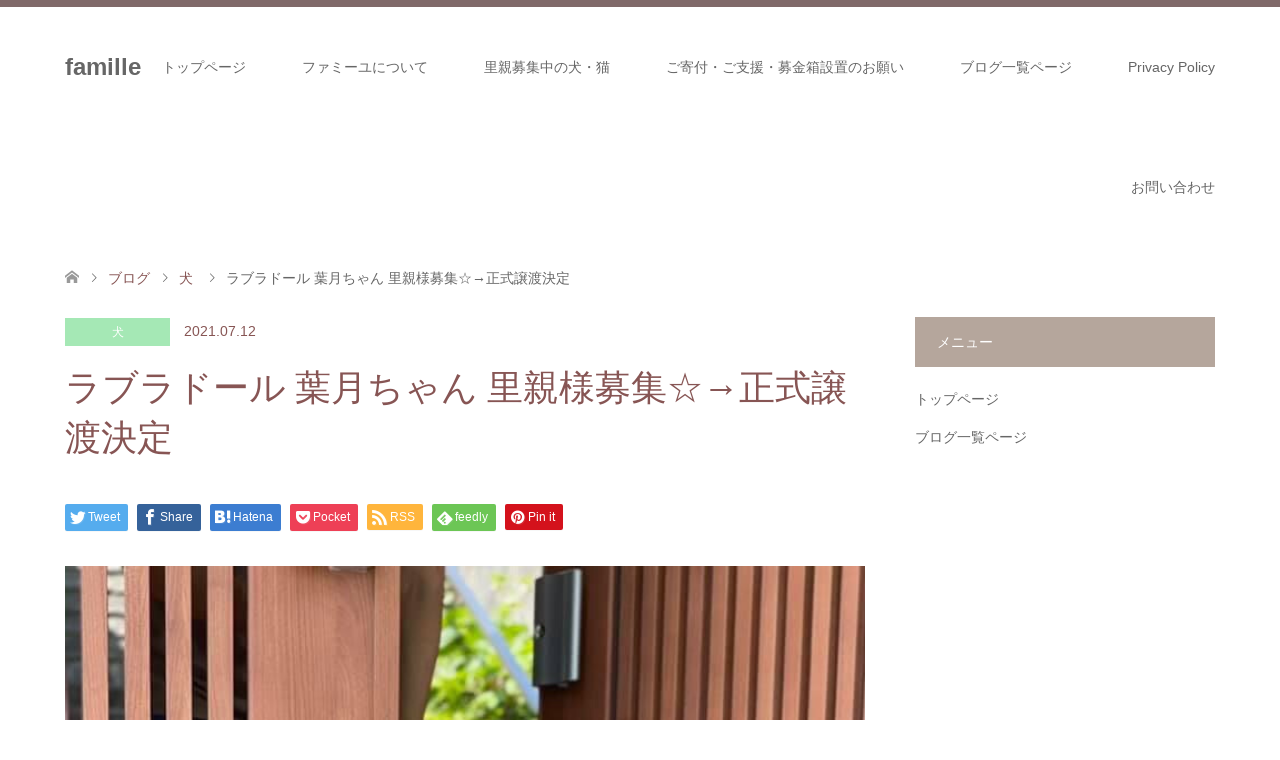

--- FILE ---
content_type: text/html; charset=UTF-8
request_url: https://www.npo-famille.org/?p=332
body_size: 18798
content:
<!DOCTYPE html>
<html lang="ja">
<head>
<meta charset="UTF-8">
<!--[if IE]><meta http-equiv="X-UA-Compatible" content="IE=edge"><![endif]-->
<meta name="viewport" content="width=device-width">
<title>ラブラドール 葉月ちゃん 里親様募集☆→正式譲渡決定 | famille</title>
<meta name="description" content="葉月ちゃん &amp;nbsp; 女の子　約13歳(推定誕生日2007年生まれ)体重21.75 &amp;nbsp;㎏&amp;nbsp;●混合ワクチン接種済●狂犬病予防ワクチン接種済●フィラリア検...">
<link rel="pingback" href="https://www.npo-famille.org/xmlrpc.php">
<meta name='robots' content='max-image-preview:large' />
<link rel="alternate" type="application/rss+xml" title="famille &raquo; フィード" href="https://www.npo-famille.org/?feed=rss2" />
<link rel="alternate" type="application/rss+xml" title="famille &raquo; コメントフィード" href="https://www.npo-famille.org/?feed=comments-rss2" />
<link rel="alternate" type="application/rss+xml" title="famille &raquo; ラブラドール 葉月ちゃん 里親様募集☆→正式譲渡決定 のコメントのフィード" href="https://www.npo-famille.org/?feed=rss2&#038;p=332" />
<link rel="alternate" title="oEmbed (JSON)" type="application/json+oembed" href="https://www.npo-famille.org/index.php?rest_route=%2Foembed%2F1.0%2Fembed&#038;url=https%3A%2F%2Fwww.npo-famille.org%2F%3Fp%3D332" />
<link rel="alternate" title="oEmbed (XML)" type="text/xml+oembed" href="https://www.npo-famille.org/index.php?rest_route=%2Foembed%2F1.0%2Fembed&#038;url=https%3A%2F%2Fwww.npo-famille.org%2F%3Fp%3D332&#038;format=xml" />
<style id='wp-img-auto-sizes-contain-inline-css' type='text/css'>
img:is([sizes=auto i],[sizes^="auto," i]){contain-intrinsic-size:3000px 1500px}
/*# sourceURL=wp-img-auto-sizes-contain-inline-css */
</style>
<link rel='stylesheet' id='style-css' href='https://www.npo-famille.org/wp-content/themes/skin_tcd046/style.css?ver=1.7.3' type='text/css' media='all' />
<style id='wp-emoji-styles-inline-css' type='text/css'>

	img.wp-smiley, img.emoji {
		display: inline !important;
		border: none !important;
		box-shadow: none !important;
		height: 1em !important;
		width: 1em !important;
		margin: 0 0.07em !important;
		vertical-align: -0.1em !important;
		background: none !important;
		padding: 0 !important;
	}
/*# sourceURL=wp-emoji-styles-inline-css */
</style>
<style id='wp-block-library-inline-css' type='text/css'>
:root{--wp-block-synced-color:#7a00df;--wp-block-synced-color--rgb:122,0,223;--wp-bound-block-color:var(--wp-block-synced-color);--wp-editor-canvas-background:#ddd;--wp-admin-theme-color:#007cba;--wp-admin-theme-color--rgb:0,124,186;--wp-admin-theme-color-darker-10:#006ba1;--wp-admin-theme-color-darker-10--rgb:0,107,160.5;--wp-admin-theme-color-darker-20:#005a87;--wp-admin-theme-color-darker-20--rgb:0,90,135;--wp-admin-border-width-focus:2px}@media (min-resolution:192dpi){:root{--wp-admin-border-width-focus:1.5px}}.wp-element-button{cursor:pointer}:root .has-very-light-gray-background-color{background-color:#eee}:root .has-very-dark-gray-background-color{background-color:#313131}:root .has-very-light-gray-color{color:#eee}:root .has-very-dark-gray-color{color:#313131}:root .has-vivid-green-cyan-to-vivid-cyan-blue-gradient-background{background:linear-gradient(135deg,#00d084,#0693e3)}:root .has-purple-crush-gradient-background{background:linear-gradient(135deg,#34e2e4,#4721fb 50%,#ab1dfe)}:root .has-hazy-dawn-gradient-background{background:linear-gradient(135deg,#faaca8,#dad0ec)}:root .has-subdued-olive-gradient-background{background:linear-gradient(135deg,#fafae1,#67a671)}:root .has-atomic-cream-gradient-background{background:linear-gradient(135deg,#fdd79a,#004a59)}:root .has-nightshade-gradient-background{background:linear-gradient(135deg,#330968,#31cdcf)}:root .has-midnight-gradient-background{background:linear-gradient(135deg,#020381,#2874fc)}:root{--wp--preset--font-size--normal:16px;--wp--preset--font-size--huge:42px}.has-regular-font-size{font-size:1em}.has-larger-font-size{font-size:2.625em}.has-normal-font-size{font-size:var(--wp--preset--font-size--normal)}.has-huge-font-size{font-size:var(--wp--preset--font-size--huge)}.has-text-align-center{text-align:center}.has-text-align-left{text-align:left}.has-text-align-right{text-align:right}.has-fit-text{white-space:nowrap!important}#end-resizable-editor-section{display:none}.aligncenter{clear:both}.items-justified-left{justify-content:flex-start}.items-justified-center{justify-content:center}.items-justified-right{justify-content:flex-end}.items-justified-space-between{justify-content:space-between}.screen-reader-text{border:0;clip-path:inset(50%);height:1px;margin:-1px;overflow:hidden;padding:0;position:absolute;width:1px;word-wrap:normal!important}.screen-reader-text:focus{background-color:#ddd;clip-path:none;color:#444;display:block;font-size:1em;height:auto;left:5px;line-height:normal;padding:15px 23px 14px;text-decoration:none;top:5px;width:auto;z-index:100000}html :where(.has-border-color){border-style:solid}html :where([style*=border-top-color]){border-top-style:solid}html :where([style*=border-right-color]){border-right-style:solid}html :where([style*=border-bottom-color]){border-bottom-style:solid}html :where([style*=border-left-color]){border-left-style:solid}html :where([style*=border-width]){border-style:solid}html :where([style*=border-top-width]){border-top-style:solid}html :where([style*=border-right-width]){border-right-style:solid}html :where([style*=border-bottom-width]){border-bottom-style:solid}html :where([style*=border-left-width]){border-left-style:solid}html :where(img[class*=wp-image-]){height:auto;max-width:100%}:where(figure){margin:0 0 1em}html :where(.is-position-sticky){--wp-admin--admin-bar--position-offset:var(--wp-admin--admin-bar--height,0px)}@media screen and (max-width:600px){html :where(.is-position-sticky){--wp-admin--admin-bar--position-offset:0px}}

/*# sourceURL=wp-block-library-inline-css */
</style><style id='wp-block-image-inline-css' type='text/css'>
.wp-block-image>a,.wp-block-image>figure>a{display:inline-block}.wp-block-image img{box-sizing:border-box;height:auto;max-width:100%;vertical-align:bottom}@media not (prefers-reduced-motion){.wp-block-image img.hide{visibility:hidden}.wp-block-image img.show{animation:show-content-image .4s}}.wp-block-image[style*=border-radius] img,.wp-block-image[style*=border-radius]>a{border-radius:inherit}.wp-block-image.has-custom-border img{box-sizing:border-box}.wp-block-image.aligncenter{text-align:center}.wp-block-image.alignfull>a,.wp-block-image.alignwide>a{width:100%}.wp-block-image.alignfull img,.wp-block-image.alignwide img{height:auto;width:100%}.wp-block-image .aligncenter,.wp-block-image .alignleft,.wp-block-image .alignright,.wp-block-image.aligncenter,.wp-block-image.alignleft,.wp-block-image.alignright{display:table}.wp-block-image .aligncenter>figcaption,.wp-block-image .alignleft>figcaption,.wp-block-image .alignright>figcaption,.wp-block-image.aligncenter>figcaption,.wp-block-image.alignleft>figcaption,.wp-block-image.alignright>figcaption{caption-side:bottom;display:table-caption}.wp-block-image .alignleft{float:left;margin:.5em 1em .5em 0}.wp-block-image .alignright{float:right;margin:.5em 0 .5em 1em}.wp-block-image .aligncenter{margin-left:auto;margin-right:auto}.wp-block-image :where(figcaption){margin-bottom:1em;margin-top:.5em}.wp-block-image.is-style-circle-mask img{border-radius:9999px}@supports ((-webkit-mask-image:none) or (mask-image:none)) or (-webkit-mask-image:none){.wp-block-image.is-style-circle-mask img{border-radius:0;-webkit-mask-image:url('data:image/svg+xml;utf8,<svg viewBox="0 0 100 100" xmlns="http://www.w3.org/2000/svg"><circle cx="50" cy="50" r="50"/></svg>');mask-image:url('data:image/svg+xml;utf8,<svg viewBox="0 0 100 100" xmlns="http://www.w3.org/2000/svg"><circle cx="50" cy="50" r="50"/></svg>');mask-mode:alpha;-webkit-mask-position:center;mask-position:center;-webkit-mask-repeat:no-repeat;mask-repeat:no-repeat;-webkit-mask-size:contain;mask-size:contain}}:root :where(.wp-block-image.is-style-rounded img,.wp-block-image .is-style-rounded img){border-radius:9999px}.wp-block-image figure{margin:0}.wp-lightbox-container{display:flex;flex-direction:column;position:relative}.wp-lightbox-container img{cursor:zoom-in}.wp-lightbox-container img:hover+button{opacity:1}.wp-lightbox-container button{align-items:center;backdrop-filter:blur(16px) saturate(180%);background-color:#5a5a5a40;border:none;border-radius:4px;cursor:zoom-in;display:flex;height:20px;justify-content:center;opacity:0;padding:0;position:absolute;right:16px;text-align:center;top:16px;width:20px;z-index:100}@media not (prefers-reduced-motion){.wp-lightbox-container button{transition:opacity .2s ease}}.wp-lightbox-container button:focus-visible{outline:3px auto #5a5a5a40;outline:3px auto -webkit-focus-ring-color;outline-offset:3px}.wp-lightbox-container button:hover{cursor:pointer;opacity:1}.wp-lightbox-container button:focus{opacity:1}.wp-lightbox-container button:focus,.wp-lightbox-container button:hover,.wp-lightbox-container button:not(:hover):not(:active):not(.has-background){background-color:#5a5a5a40;border:none}.wp-lightbox-overlay{box-sizing:border-box;cursor:zoom-out;height:100vh;left:0;overflow:hidden;position:fixed;top:0;visibility:hidden;width:100%;z-index:100000}.wp-lightbox-overlay .close-button{align-items:center;cursor:pointer;display:flex;justify-content:center;min-height:40px;min-width:40px;padding:0;position:absolute;right:calc(env(safe-area-inset-right) + 16px);top:calc(env(safe-area-inset-top) + 16px);z-index:5000000}.wp-lightbox-overlay .close-button:focus,.wp-lightbox-overlay .close-button:hover,.wp-lightbox-overlay .close-button:not(:hover):not(:active):not(.has-background){background:none;border:none}.wp-lightbox-overlay .lightbox-image-container{height:var(--wp--lightbox-container-height);left:50%;overflow:hidden;position:absolute;top:50%;transform:translate(-50%,-50%);transform-origin:top left;width:var(--wp--lightbox-container-width);z-index:9999999999}.wp-lightbox-overlay .wp-block-image{align-items:center;box-sizing:border-box;display:flex;height:100%;justify-content:center;margin:0;position:relative;transform-origin:0 0;width:100%;z-index:3000000}.wp-lightbox-overlay .wp-block-image img{height:var(--wp--lightbox-image-height);min-height:var(--wp--lightbox-image-height);min-width:var(--wp--lightbox-image-width);width:var(--wp--lightbox-image-width)}.wp-lightbox-overlay .wp-block-image figcaption{display:none}.wp-lightbox-overlay button{background:none;border:none}.wp-lightbox-overlay .scrim{background-color:#fff;height:100%;opacity:.9;position:absolute;width:100%;z-index:2000000}.wp-lightbox-overlay.active{visibility:visible}@media not (prefers-reduced-motion){.wp-lightbox-overlay.active{animation:turn-on-visibility .25s both}.wp-lightbox-overlay.active img{animation:turn-on-visibility .35s both}.wp-lightbox-overlay.show-closing-animation:not(.active){animation:turn-off-visibility .35s both}.wp-lightbox-overlay.show-closing-animation:not(.active) img{animation:turn-off-visibility .25s both}.wp-lightbox-overlay.zoom.active{animation:none;opacity:1;visibility:visible}.wp-lightbox-overlay.zoom.active .lightbox-image-container{animation:lightbox-zoom-in .4s}.wp-lightbox-overlay.zoom.active .lightbox-image-container img{animation:none}.wp-lightbox-overlay.zoom.active .scrim{animation:turn-on-visibility .4s forwards}.wp-lightbox-overlay.zoom.show-closing-animation:not(.active){animation:none}.wp-lightbox-overlay.zoom.show-closing-animation:not(.active) .lightbox-image-container{animation:lightbox-zoom-out .4s}.wp-lightbox-overlay.zoom.show-closing-animation:not(.active) .lightbox-image-container img{animation:none}.wp-lightbox-overlay.zoom.show-closing-animation:not(.active) .scrim{animation:turn-off-visibility .4s forwards}}@keyframes show-content-image{0%{visibility:hidden}99%{visibility:hidden}to{visibility:visible}}@keyframes turn-on-visibility{0%{opacity:0}to{opacity:1}}@keyframes turn-off-visibility{0%{opacity:1;visibility:visible}99%{opacity:0;visibility:visible}to{opacity:0;visibility:hidden}}@keyframes lightbox-zoom-in{0%{transform:translate(calc((-100vw + var(--wp--lightbox-scrollbar-width))/2 + var(--wp--lightbox-initial-left-position)),calc(-50vh + var(--wp--lightbox-initial-top-position))) scale(var(--wp--lightbox-scale))}to{transform:translate(-50%,-50%) scale(1)}}@keyframes lightbox-zoom-out{0%{transform:translate(-50%,-50%) scale(1);visibility:visible}99%{visibility:visible}to{transform:translate(calc((-100vw + var(--wp--lightbox-scrollbar-width))/2 + var(--wp--lightbox-initial-left-position)),calc(-50vh + var(--wp--lightbox-initial-top-position))) scale(var(--wp--lightbox-scale));visibility:hidden}}
/*# sourceURL=https://www.npo-famille.org/wp-includes/blocks/image/style.min.css */
</style>
<style id='wp-block-paragraph-inline-css' type='text/css'>
.is-small-text{font-size:.875em}.is-regular-text{font-size:1em}.is-large-text{font-size:2.25em}.is-larger-text{font-size:3em}.has-drop-cap:not(:focus):first-letter{float:left;font-size:8.4em;font-style:normal;font-weight:100;line-height:.68;margin:.05em .1em 0 0;text-transform:uppercase}body.rtl .has-drop-cap:not(:focus):first-letter{float:none;margin-left:.1em}p.has-drop-cap.has-background{overflow:hidden}:root :where(p.has-background){padding:1.25em 2.375em}:where(p.has-text-color:not(.has-link-color)) a{color:inherit}p.has-text-align-left[style*="writing-mode:vertical-lr"],p.has-text-align-right[style*="writing-mode:vertical-rl"]{rotate:180deg}
/*# sourceURL=https://www.npo-famille.org/wp-includes/blocks/paragraph/style.min.css */
</style>
<style id='global-styles-inline-css' type='text/css'>
:root{--wp--preset--aspect-ratio--square: 1;--wp--preset--aspect-ratio--4-3: 4/3;--wp--preset--aspect-ratio--3-4: 3/4;--wp--preset--aspect-ratio--3-2: 3/2;--wp--preset--aspect-ratio--2-3: 2/3;--wp--preset--aspect-ratio--16-9: 16/9;--wp--preset--aspect-ratio--9-16: 9/16;--wp--preset--color--black: #000000;--wp--preset--color--cyan-bluish-gray: #abb8c3;--wp--preset--color--white: #ffffff;--wp--preset--color--pale-pink: #f78da7;--wp--preset--color--vivid-red: #cf2e2e;--wp--preset--color--luminous-vivid-orange: #ff6900;--wp--preset--color--luminous-vivid-amber: #fcb900;--wp--preset--color--light-green-cyan: #7bdcb5;--wp--preset--color--vivid-green-cyan: #00d084;--wp--preset--color--pale-cyan-blue: #8ed1fc;--wp--preset--color--vivid-cyan-blue: #0693e3;--wp--preset--color--vivid-purple: #9b51e0;--wp--preset--gradient--vivid-cyan-blue-to-vivid-purple: linear-gradient(135deg,rgb(6,147,227) 0%,rgb(155,81,224) 100%);--wp--preset--gradient--light-green-cyan-to-vivid-green-cyan: linear-gradient(135deg,rgb(122,220,180) 0%,rgb(0,208,130) 100%);--wp--preset--gradient--luminous-vivid-amber-to-luminous-vivid-orange: linear-gradient(135deg,rgb(252,185,0) 0%,rgb(255,105,0) 100%);--wp--preset--gradient--luminous-vivid-orange-to-vivid-red: linear-gradient(135deg,rgb(255,105,0) 0%,rgb(207,46,46) 100%);--wp--preset--gradient--very-light-gray-to-cyan-bluish-gray: linear-gradient(135deg,rgb(238,238,238) 0%,rgb(169,184,195) 100%);--wp--preset--gradient--cool-to-warm-spectrum: linear-gradient(135deg,rgb(74,234,220) 0%,rgb(151,120,209) 20%,rgb(207,42,186) 40%,rgb(238,44,130) 60%,rgb(251,105,98) 80%,rgb(254,248,76) 100%);--wp--preset--gradient--blush-light-purple: linear-gradient(135deg,rgb(255,206,236) 0%,rgb(152,150,240) 100%);--wp--preset--gradient--blush-bordeaux: linear-gradient(135deg,rgb(254,205,165) 0%,rgb(254,45,45) 50%,rgb(107,0,62) 100%);--wp--preset--gradient--luminous-dusk: linear-gradient(135deg,rgb(255,203,112) 0%,rgb(199,81,192) 50%,rgb(65,88,208) 100%);--wp--preset--gradient--pale-ocean: linear-gradient(135deg,rgb(255,245,203) 0%,rgb(182,227,212) 50%,rgb(51,167,181) 100%);--wp--preset--gradient--electric-grass: linear-gradient(135deg,rgb(202,248,128) 0%,rgb(113,206,126) 100%);--wp--preset--gradient--midnight: linear-gradient(135deg,rgb(2,3,129) 0%,rgb(40,116,252) 100%);--wp--preset--font-size--small: 13px;--wp--preset--font-size--medium: 20px;--wp--preset--font-size--large: 36px;--wp--preset--font-size--x-large: 42px;--wp--preset--spacing--20: 0.44rem;--wp--preset--spacing--30: 0.67rem;--wp--preset--spacing--40: 1rem;--wp--preset--spacing--50: 1.5rem;--wp--preset--spacing--60: 2.25rem;--wp--preset--spacing--70: 3.38rem;--wp--preset--spacing--80: 5.06rem;--wp--preset--shadow--natural: 6px 6px 9px rgba(0, 0, 0, 0.2);--wp--preset--shadow--deep: 12px 12px 50px rgba(0, 0, 0, 0.4);--wp--preset--shadow--sharp: 6px 6px 0px rgba(0, 0, 0, 0.2);--wp--preset--shadow--outlined: 6px 6px 0px -3px rgb(255, 255, 255), 6px 6px rgb(0, 0, 0);--wp--preset--shadow--crisp: 6px 6px 0px rgb(0, 0, 0);}:where(.is-layout-flex){gap: 0.5em;}:where(.is-layout-grid){gap: 0.5em;}body .is-layout-flex{display: flex;}.is-layout-flex{flex-wrap: wrap;align-items: center;}.is-layout-flex > :is(*, div){margin: 0;}body .is-layout-grid{display: grid;}.is-layout-grid > :is(*, div){margin: 0;}:where(.wp-block-columns.is-layout-flex){gap: 2em;}:where(.wp-block-columns.is-layout-grid){gap: 2em;}:where(.wp-block-post-template.is-layout-flex){gap: 1.25em;}:where(.wp-block-post-template.is-layout-grid){gap: 1.25em;}.has-black-color{color: var(--wp--preset--color--black) !important;}.has-cyan-bluish-gray-color{color: var(--wp--preset--color--cyan-bluish-gray) !important;}.has-white-color{color: var(--wp--preset--color--white) !important;}.has-pale-pink-color{color: var(--wp--preset--color--pale-pink) !important;}.has-vivid-red-color{color: var(--wp--preset--color--vivid-red) !important;}.has-luminous-vivid-orange-color{color: var(--wp--preset--color--luminous-vivid-orange) !important;}.has-luminous-vivid-amber-color{color: var(--wp--preset--color--luminous-vivid-amber) !important;}.has-light-green-cyan-color{color: var(--wp--preset--color--light-green-cyan) !important;}.has-vivid-green-cyan-color{color: var(--wp--preset--color--vivid-green-cyan) !important;}.has-pale-cyan-blue-color{color: var(--wp--preset--color--pale-cyan-blue) !important;}.has-vivid-cyan-blue-color{color: var(--wp--preset--color--vivid-cyan-blue) !important;}.has-vivid-purple-color{color: var(--wp--preset--color--vivid-purple) !important;}.has-black-background-color{background-color: var(--wp--preset--color--black) !important;}.has-cyan-bluish-gray-background-color{background-color: var(--wp--preset--color--cyan-bluish-gray) !important;}.has-white-background-color{background-color: var(--wp--preset--color--white) !important;}.has-pale-pink-background-color{background-color: var(--wp--preset--color--pale-pink) !important;}.has-vivid-red-background-color{background-color: var(--wp--preset--color--vivid-red) !important;}.has-luminous-vivid-orange-background-color{background-color: var(--wp--preset--color--luminous-vivid-orange) !important;}.has-luminous-vivid-amber-background-color{background-color: var(--wp--preset--color--luminous-vivid-amber) !important;}.has-light-green-cyan-background-color{background-color: var(--wp--preset--color--light-green-cyan) !important;}.has-vivid-green-cyan-background-color{background-color: var(--wp--preset--color--vivid-green-cyan) !important;}.has-pale-cyan-blue-background-color{background-color: var(--wp--preset--color--pale-cyan-blue) !important;}.has-vivid-cyan-blue-background-color{background-color: var(--wp--preset--color--vivid-cyan-blue) !important;}.has-vivid-purple-background-color{background-color: var(--wp--preset--color--vivid-purple) !important;}.has-black-border-color{border-color: var(--wp--preset--color--black) !important;}.has-cyan-bluish-gray-border-color{border-color: var(--wp--preset--color--cyan-bluish-gray) !important;}.has-white-border-color{border-color: var(--wp--preset--color--white) !important;}.has-pale-pink-border-color{border-color: var(--wp--preset--color--pale-pink) !important;}.has-vivid-red-border-color{border-color: var(--wp--preset--color--vivid-red) !important;}.has-luminous-vivid-orange-border-color{border-color: var(--wp--preset--color--luminous-vivid-orange) !important;}.has-luminous-vivid-amber-border-color{border-color: var(--wp--preset--color--luminous-vivid-amber) !important;}.has-light-green-cyan-border-color{border-color: var(--wp--preset--color--light-green-cyan) !important;}.has-vivid-green-cyan-border-color{border-color: var(--wp--preset--color--vivid-green-cyan) !important;}.has-pale-cyan-blue-border-color{border-color: var(--wp--preset--color--pale-cyan-blue) !important;}.has-vivid-cyan-blue-border-color{border-color: var(--wp--preset--color--vivid-cyan-blue) !important;}.has-vivid-purple-border-color{border-color: var(--wp--preset--color--vivid-purple) !important;}.has-vivid-cyan-blue-to-vivid-purple-gradient-background{background: var(--wp--preset--gradient--vivid-cyan-blue-to-vivid-purple) !important;}.has-light-green-cyan-to-vivid-green-cyan-gradient-background{background: var(--wp--preset--gradient--light-green-cyan-to-vivid-green-cyan) !important;}.has-luminous-vivid-amber-to-luminous-vivid-orange-gradient-background{background: var(--wp--preset--gradient--luminous-vivid-amber-to-luminous-vivid-orange) !important;}.has-luminous-vivid-orange-to-vivid-red-gradient-background{background: var(--wp--preset--gradient--luminous-vivid-orange-to-vivid-red) !important;}.has-very-light-gray-to-cyan-bluish-gray-gradient-background{background: var(--wp--preset--gradient--very-light-gray-to-cyan-bluish-gray) !important;}.has-cool-to-warm-spectrum-gradient-background{background: var(--wp--preset--gradient--cool-to-warm-spectrum) !important;}.has-blush-light-purple-gradient-background{background: var(--wp--preset--gradient--blush-light-purple) !important;}.has-blush-bordeaux-gradient-background{background: var(--wp--preset--gradient--blush-bordeaux) !important;}.has-luminous-dusk-gradient-background{background: var(--wp--preset--gradient--luminous-dusk) !important;}.has-pale-ocean-gradient-background{background: var(--wp--preset--gradient--pale-ocean) !important;}.has-electric-grass-gradient-background{background: var(--wp--preset--gradient--electric-grass) !important;}.has-midnight-gradient-background{background: var(--wp--preset--gradient--midnight) !important;}.has-small-font-size{font-size: var(--wp--preset--font-size--small) !important;}.has-medium-font-size{font-size: var(--wp--preset--font-size--medium) !important;}.has-large-font-size{font-size: var(--wp--preset--font-size--large) !important;}.has-x-large-font-size{font-size: var(--wp--preset--font-size--x-large) !important;}
/*# sourceURL=global-styles-inline-css */
</style>

<style id='classic-theme-styles-inline-css' type='text/css'>
/*! This file is auto-generated */
.wp-block-button__link{color:#fff;background-color:#32373c;border-radius:9999px;box-shadow:none;text-decoration:none;padding:calc(.667em + 2px) calc(1.333em + 2px);font-size:1.125em}.wp-block-file__button{background:#32373c;color:#fff;text-decoration:none}
/*# sourceURL=/wp-includes/css/classic-themes.min.css */
</style>
<link rel='stylesheet' id='contact-form-7-css' href='https://www.npo-famille.org/wp-content/plugins/contact-form-7/includes/css/styles.css?ver=6.1.1' type='text/css' media='all' />
<script type="text/javascript" src="https://www.npo-famille.org/wp-includes/js/jquery/jquery.min.js?ver=3.7.1" id="jquery-core-js"></script>
<script type="text/javascript" src="https://www.npo-famille.org/wp-includes/js/jquery/jquery-migrate.min.js?ver=3.4.1" id="jquery-migrate-js"></script>
<link rel="https://api.w.org/" href="https://www.npo-famille.org/index.php?rest_route=/" /><link rel="alternate" title="JSON" type="application/json" href="https://www.npo-famille.org/index.php?rest_route=/wp/v2/posts/332" /><link rel="canonical" href="https://www.npo-famille.org/?p=332" />
<link rel='shortlink' href='https://www.npo-famille.org/?p=332' />

<link rel="stylesheet" href="https://www.npo-famille.org/wp-content/themes/skin_tcd046/css/design-plus.css?ver=1.7.3">
<link rel="stylesheet" href="https://www.npo-famille.org/wp-content/themes/skin_tcd046/css/sns-botton.css?ver=1.7.3">
<link rel="stylesheet" href="https://www.npo-famille.org/wp-content/themes/skin_tcd046/css/responsive.css?ver=1.7.3">
<link rel="stylesheet" href="https://www.npo-famille.org/wp-content/themes/skin_tcd046/css/footer-bar.css?ver=1.7.3">

<script src="https://www.npo-famille.org/wp-content/themes/skin_tcd046/js/jquery.easing.1.3.js?ver=1.7.3"></script>
<script src="https://www.npo-famille.org/wp-content/themes/skin_tcd046/js/jscript.js?ver=1.7.3"></script>
<script src="https://www.npo-famille.org/wp-content/themes/skin_tcd046/js/comment.js?ver=1.7.3"></script>

<style type="text/css">
body, input, textarea { font-family: "Segoe UI", Verdana, "游ゴシック", YuGothic, "Hiragino Kaku Gothic ProN", Meiryo, sans-serif; }
.rich_font { font-weight:500; font-family: "Times New Roman" , "游明朝" , "Yu Mincho" , "游明朝体" , "YuMincho" , "ヒラギノ明朝 Pro W3" , "Hiragino Mincho Pro" , "HiraMinProN-W3" , "HGS明朝E" , "ＭＳ Ｐ明朝" , "MS PMincho" , serif; }

#header .logo { font-size:24px; }
.fix_top.header_fix #header .logo { font-size:20px; }
#footer_logo .logo { font-size:24px; }
#post_title { font-size:36px; }
body, .post_content { font-size:14px; }

@media screen and (max-width:991px) {
  #header .logo { font-size:18px; }
  .mobile_fix_top.header_fix #header .logo { font-size:18px; }
  #post_title { font-size:20px; }
  body, .post_content { font-size:14px; }
}




.image {
overflow: hidden;
-webkit-transition: 0.35s;
-moz-transition: 0.35s;
-ms-transition: 0.35s;
transition: 0.35s;
}
.image img {
-webkit-transform: scale(1);
-webkit-transition-property: opacity, scale, -webkit-transform;
-webkit-transition: 0.35s;
-moz-transform: scale(1);
-moz-transition-property: opacity, scale, -moz-transform;
-moz-transition: 0.35s;
-ms-transform: scale(1);
-ms-transition-property: opacity, scale, -ms-transform;
-ms-transition: 0.35s;
-o-transform: scale(1);
-o-transition-property: opacity, scale, -o-transform;
-o-transition: 0.35s;
transform: scale(1);
transition-property: opacity, scale, -webkit-transform;
transition: 0.35s;
-webkit-backface-visibility:hidden; backface-visibility:hidden;
}
.image:hover img, a:hover .image img {
 -webkit-transform: scale(1.2); -moz-transform: scale(1.2); -ms-transform: scale(1.2); -o-transform: scale(1.2); transform: scale(1.2);
}

.headline_bg_l, .headline_bg, ul.meta .category span, .page_navi a:hover, .page_navi span.current, .page_navi p.back a:hover,
#post_pagination p, #post_pagination a:hover, #previous_next_post2 a:hover, .single-news #post_meta_top .date, .single-campaign #post_meta_top .date, ol#voice_list .info .voice_button a:hover, .voice_user .voice_name, .voice_course .course_button a, .side_headline, #footer_top,
#comment_header ul li a:hover, #comment_header ul li.comment_switch_active a, #comment_header #comment_closed p, #submit_comment
{ background-color:#B5A69C; }

.page_navi a:hover, .page_navi span.current, #post_pagination p, #comment_header ul li.comment_switch_active a, #comment_header #comment_closed p, #guest_info input:focus, #comment_textarea textarea:focus
{ border-color:#B5A69C; }

#comment_header ul li.comment_switch_active a:after, #comment_header #comment_closed p:after
{ border-color:#B5A69C transparent transparent transparent; }

a:hover, #global_menu > ul > li > a:hover, #bread_crumb li a, #bread_crumb li.home a:hover:before, ul.meta .date, .footer_headline, .footer_widget a:hover,
#post_title, #previous_next_post a:hover, #previous_next_post a:hover:before, #previous_next_post a:hover:after,
#recent_news .info .date, .course_category .course_category_headline, .course_category .info .headline, ol#voice_list .info .voice_name, dl.interview dt, .voice_course .course_button a:hover, ol#staff_list .info .staff_name, .staff_info .staff_detail .staff_name, .staff_info .staff_detail .staff_social_link li a:hover:before,
.styled_post_list1 .date, .collapse_category_list li a:hover, .tcdw_course_list_widget .course_list li .image, .side_widget.tcdw_banner_list_widget .side_headline, ul.banner_list li .image,
#index_content1 .caption .headline, #index_course li .image, #index_news .date, #index_voice li .info .voice_name, #index_blog .headline, .table.pb_pricemenu td.menu, .side_widget .campaign_list .date, .side_widget .news_list .date, .side_widget .staff_list .staff_name, .side_widget .voice_list .voice_name
{ color:#875554; }

#footer_bottom, a.index_blog_button:hover, .widget_search #search-btn input:hover, .widget_search #searchsubmit:hover, .widget.google_search #searchsubmit:hover, #submit_comment:hover, #header_slider .slick-dots li button:hover, #header_slider .slick-dots li.slick-active button
{ background-color:#875554; }

.post_content a { color:#000000; }

#archive_wrapper, #related_post ol { background-color:rgba(181,166,156,0.15); }
#index_course li.noimage .image, .course_category .noimage .imagebox, .tcdw_course_list_widget .course_list li.noimage .image { background:rgba(181,166,156,0.3); }

#index_blog, #footer_widget, .course_categories li a.active, .course_categories li a:hover, .styled_post_list1_tabs li { background-color:rgba(97,68,68,0.15); }
#index_topics { background:rgba(97,68,68,0.8); }
#header { border-top-color:rgba(97,68,68,0.8); }

@media screen and (min-width:992px) {
  .fix_top.header_fix #header { background-color:rgba(97,68,68,0.8); }
  #global_menu ul ul a { background-color:#B5A69C; }
  #global_menu ul ul a:hover { background-color:#875554; }
}
@media screen and (max-width:991px) {
  a.menu_button.active { background:rgba(97,68,68,0.8); };
  .mobile_fix_top.header_fix #header { background-color:rgba(97,68,68,0.8); }
  #global_menu { background-color:#B5A69C; }
  #global_menu a:hover { background-color:#875554; }
}
@media screen and (max-width:991px) {
  .mobile_fix_top.header_fix #header { background-color:rgba(97,68,68,0.8); }
}


</style>

<style type="text/css"></style></head>
<body id="body" class="wp-singular post-template-default single single-post postid-332 single-format-standard wp-theme-skin_tcd046">


 <div id="header" class="clearfix">
  <div class="header_inner">
   <div id="header_logo">
    <div id="logo_text">
 <h1 class="logo"><a href="https://www.npo-famille.org/">famille</a></h1>
</div>
<div id="logo_text_fixed">
 <p class="logo"><a href="https://www.npo-famille.org/" title="famille">famille</a></p>
</div>
   </div>

      <a href="#" class="menu_button"><span>menu</span></a>
   <div id="global_menu">
    <ul id="menu-%e3%83%95%e3%82%a1%e3%83%9f%e3%83%bc%e3%83%a6%e3%81%ae%e6%b4%bb%e5%8b%95" class="menu"><li id="menu-item-114" class="menu-item menu-item-type-post_type menu-item-object-page menu-item-home menu-item-114"><a href="https://www.npo-famille.org/">トップページ</a></li>
<li id="menu-item-118" class="menu-item menu-item-type-post_type menu-item-object-page menu-item-118"><a href="https://www.npo-famille.org/?page_id=41">ファミーユについて</a></li>
<li id="menu-item-119" class="menu-item menu-item-type-post_type menu-item-object-page menu-item-119"><a href="https://www.npo-famille.org/?page_id=43">里親募集中の犬・猫</a></li>
<li id="menu-item-117" class="menu-item menu-item-type-post_type menu-item-object-page menu-item-117"><a href="https://www.npo-famille.org/?page_id=45">ご寄付・ご支援・募金箱設置のお願い</a></li>
<li id="menu-item-115" class="menu-item menu-item-type-post_type menu-item-object-page current_page_parent menu-item-115"><a href="https://www.npo-famille.org/?page_id=13">ブログ一覧ページ</a></li>
<li id="menu-item-116" class="menu-item menu-item-type-post_type menu-item-object-page menu-item-privacy-policy menu-item-116"><a rel="privacy-policy" href="https://www.npo-famille.org/?page_id=3">Privacy Policy</a></li>
<li id="menu-item-124" class="menu-item menu-item-type-post_type menu-item-object-page menu-item-124"><a href="https://www.npo-famille.org/?page_id=122">お問い合わせ</a></li>
</ul>   </div>
     </div>
 </div><!-- END #header -->

 <div id="main_contents" class="clearfix">


<div id="bread_crumb">

<ul class="clearfix" itemscope itemtype="http://schema.org/BreadcrumbList">
 <li itemprop="itemListElement" itemscope itemtype="http://schema.org/ListItem" class="home"><a itemprop="item" href="https://www.npo-famille.org/"><span itemprop="name">ホーム</span></a><meta itemprop="position" content="1" /></li>

 <li itemprop="itemListElement" itemscope itemtype="http://schema.org/ListItem"><a itemprop="item" href="https://www.npo-famille.org/?page_id=13"><span itemprop="name">ブログ</span></a><meta itemprop="position" content="2" /></li>
 <li itemprop="itemListElement" itemscope itemtype="http://schema.org/ListItem">
    <a itemprop="item" href="https://www.npo-famille.org/?cat=4"><span itemprop="name">犬</span></a>
     <meta itemprop="position" content="3" /></li>
 <li itemprop="itemListElement" itemscope itemtype="http://schema.org/ListItem" class="last"><span itemprop="name">ラブラドール 葉月ちゃん 里親様募集☆→正式譲渡決定</span><meta itemprop="position" content="4" /></li>

</ul>
</div>

<div id="main_col" class="clearfix">

<div id="left_col">

 
 <div id="article">

  <ul id="post_meta_top" class="meta clearfix">
   <li class="category"><a href="https://www.npo-famille.org/?cat=4" style="background-color:rgba(143,227,163,0.8);">犬</a></li>   <li class="date"><time class="entry-date updated" datetime="2021-07-25T17:07:28+09:00">2021.07.12</time></li>  </ul>

  <h2 id="post_title" class="rich_font">ラブラドール 葉月ちゃん 里親様募集☆→正式譲渡決定</h2>

    <div class="single_share clearfix" id="single_share_top">
   <div class="share-type1 share-top">
 
	<div class="sns mt10">
		<ul class="type1 clearfix">
			<li class="twitter">
				<a href="http://twitter.com/share?text=%E3%83%A9%E3%83%96%E3%83%A9%E3%83%89%E3%83%BC%E3%83%AB+%E8%91%89%E6%9C%88%E3%81%A1%E3%82%83%E3%82%93+%E9%87%8C%E8%A6%AA%E6%A7%98%E5%8B%9F%E9%9B%86%E2%98%86%E2%86%92%E6%AD%A3%E5%BC%8F%E8%AD%B2%E6%B8%A1%E6%B1%BA%E5%AE%9A&url=https%3A%2F%2Fwww.npo-famille.org%2F%3Fp%3D332&via=&tw_p=tweetbutton&related=" onclick="javascript:window.open(this.href, '', 'menubar=no,toolbar=no,resizable=yes,scrollbars=yes,height=400,width=600');return false;"><i class="icon-twitter"></i><span class="ttl">Tweet</span><span class="share-count"></span></a>
			</li>
			<li class="facebook">
				<a href="//www.facebook.com/sharer/sharer.php?u=https://www.npo-famille.org/?p=332&amp;t=%E3%83%A9%E3%83%96%E3%83%A9%E3%83%89%E3%83%BC%E3%83%AB+%E8%91%89%E6%9C%88%E3%81%A1%E3%82%83%E3%82%93+%E9%87%8C%E8%A6%AA%E6%A7%98%E5%8B%9F%E9%9B%86%E2%98%86%E2%86%92%E6%AD%A3%E5%BC%8F%E8%AD%B2%E6%B8%A1%E6%B1%BA%E5%AE%9A" class="facebook-btn-icon-link" target="blank" rel="nofollow"><i class="icon-facebook"></i><span class="ttl">Share</span><span class="share-count"></span></a>
			</li>
			<li class="hatebu">
				<a href="http://b.hatena.ne.jp/add?mode=confirm&url=https%3A%2F%2Fwww.npo-famille.org%2F%3Fp%3D332" onclick="javascript:window.open(this.href, '', 'menubar=no,toolbar=no,resizable=yes,scrollbars=yes,height=400,width=510');return false;" ><i class="icon-hatebu"></i><span class="ttl">Hatena</span><span class="share-count"></span></a>
			</li>
			<li class="pocket">
				<a href="http://getpocket.com/edit?url=https%3A%2F%2Fwww.npo-famille.org%2F%3Fp%3D332&title=%E3%83%A9%E3%83%96%E3%83%A9%E3%83%89%E3%83%BC%E3%83%AB+%E8%91%89%E6%9C%88%E3%81%A1%E3%82%83%E3%82%93+%E9%87%8C%E8%A6%AA%E6%A7%98%E5%8B%9F%E9%9B%86%E2%98%86%E2%86%92%E6%AD%A3%E5%BC%8F%E8%AD%B2%E6%B8%A1%E6%B1%BA%E5%AE%9A" target="blank"><i class="icon-pocket"></i><span class="ttl">Pocket</span><span class="share-count"></span></a>
			</li>
			<li class="rss">
				<a href="https://www.npo-famille.org/?feed=rss2" target="blank"><i class="icon-rss"></i><span class="ttl">RSS</span></a>
			</li>
			<li class="feedly">
				<a href="http://feedly.com/index.html#subscription%2Ffeed%2Fhttps://www.npo-famille.org/?feed=rss2" target="blank"><i class="icon-feedly"></i><span class="ttl">feedly</span><span class="share-count"></span></a>
			</li>
			<li class="pinterest">
				<a rel="nofollow" target="_blank" href="https://www.pinterest.com/pin/create/button/?url=https%3A%2F%2Fwww.npo-famille.org%2F%3Fp%3D332&media=https://www.npo-famille.org/wp-content/uploads/2021/07/o0720096014970735394.jpg&description=%E3%83%A9%E3%83%96%E3%83%A9%E3%83%89%E3%83%BC%E3%83%AB+%E8%91%89%E6%9C%88%E3%81%A1%E3%82%83%E3%82%93+%E9%87%8C%E8%A6%AA%E6%A7%98%E5%8B%9F%E9%9B%86%E2%98%86%E2%86%92%E6%AD%A3%E5%BC%8F%E8%AD%B2%E6%B8%A1%E6%B1%BA%E5%AE%9A"><i class="icon-pinterest"></i><span class="ttl">Pin&nbsp;it</span></a>
			</li>
		</ul>
	</div>
</div>
  </div>
  
      <div id="post_image">
   <img width="720" height="960" src="https://www.npo-famille.org/wp-content/uploads/2021/07/o0720096014970735394.jpg" class="attachment-post-thumbnail size-post-thumbnail wp-post-image" alt="" decoding="async" fetchpriority="high" srcset="https://www.npo-famille.org/wp-content/uploads/2021/07/o0720096014970735394.jpg 720w, https://www.npo-famille.org/wp-content/uploads/2021/07/o0720096014970735394-225x300.jpg 225w" sizes="(max-width: 720px) 100vw, 720px" />  </div>
    
    
  <div class="post_content clearfix">
   
<figure class="wp-block-image"><a href="https://ameblo.jp/npo-famille-nagoya/image-12677490899-14970735394.html"><img decoding="async" src="https://stat.ameba.jp/user_images/20210711/22/npo-famille-nagoya/6e/e7/j/o0720096014970735394.jpg?caw=800" alt=""/></a></figure>



<figure class="wp-block-image"><a href="https://ameblo.jp/npo-famille-nagoya/image-12677490899-14970735396.html"><img decoding="async" src="https://stat.ameba.jp/user_images/20210711/22/npo-famille-nagoya/6e/36/j/o0610080014970735396.jpg?caw=800" alt=""/></a></figure>



<figure class="wp-block-image"><a href="https://ameblo.jp/npo-famille-nagoya/image-12677490899-14970735403.html"><img decoding="async" src="https://stat.ameba.jp/user_images/20210711/22/npo-famille-nagoya/77/3e/j/o0720096014970735403.jpg?caw=800" alt=""/></a></figure>



<p>葉月ちゃん &nbsp; 女の子　</p>



<p>約13歳(推定誕生日2007年生まれ)</p>



<p>体重21.75 &nbsp;㎏&nbsp;</p>



<p>●混合ワクチン接種済</p>



<p>●狂犬病予防ワクチン接種済</p>



<p>●フィラリア検査&nbsp;陰性&nbsp;</p>



<p>●血液検査済</p>



<p>少し貧血あり。食事で様子を見て1ヶ月後再度検査予定</p>



<p>●避妊手術済</p>



<figure class="wp-block-image"><a href="https://ameblo.jp/npo-famille-nagoya/image-12677490899-14970735408.html"><img decoding="async" src="https://stat.ameba.jp/user_images/20210711/22/npo-famille-nagoya/d2/88/j/o0720096014970735408.jpg?caw=800" alt=""/></a></figure>



<figure class="wp-block-image"><a href="https://ameblo.jp/npo-famille-nagoya/image-12677490899-14970735411.html"><img decoding="async" src="https://stat.ameba.jp/user_images/20210711/22/npo-famille-nagoya/93/f7/j/o0505067314970735411.jpg?caw=800" alt=""/></a></figure>



<figure class="wp-block-image"><a href="https://ameblo.jp/npo-famille-nagoya/image-12677490899-14970735414.html"><img decoding="async" src="https://stat.ameba.jp/user_images/20210711/22/npo-famille-nagoya/3e/e7/j/o0610064014970735414.jpg?caw=800" alt=""/></a></figure>



<figure class="wp-block-image"><a href="https://ameblo.jp/npo-famille-nagoya/image-12677490899-14970735417.html"><img decoding="async" src="https://stat.ameba.jp/user_images/20210711/22/npo-famille-nagoya/b3/f7/j/o0770089314970735417.jpg?caw=800" alt=""/></a></figure>



<figure class="wp-block-image"><a href="https://ameblo.jp/npo-famille-nagoya/image-12677490899-14742132064.html"><img decoding="async" src="https://stat.ameba.jp/user_images/20200411/20/npo-famille-nagoya/34/e3/j/o1080031414742132064.jpg?caw=800" alt=""/></a></figure>



<p>⚫︎ごはん<br>食べることが大好きで食欲旺盛です。<br>⚫︎排泄トイレはシートでできます。失敗は今のところないです。お散歩でもします。<br>⚫︎他犬との様子他の犬にそれほど興味はないです。争うことは全くないです。⚫︎留守番の様子お留守番も少しずつ時間を延ばしています。玄関から出ていけば静かにお留守番できます。最初は私が他の部屋に行くと不安になり鳴いたりしましたが最近慣れてきてすぐに諦めることができるようになってきました。<br>⚫︎お散歩の様子お散歩は長い間してなかったらしく最初はあまり上手に歩けなかったですが少しずつ距離を延ばして今はお散歩大好きになりました。<br>⚫︎性格(好きな事、苦手な事)性格は甘えん坊で遊びが大好き明るい性格です。<br>●預りさんコメント飼い主さんが入院され、長い間親族の方がご飯をあげに通ってみえたみたいですがその間一人暮らしをしていた葉月ちゃん。とても若々しくて「本当に13歳なのか🤔？」と疑ってしまうほど（笑）これからはずっとご家族と一緒に楽しく暮らしてほしいです。宜しくお願い申し上げます。</p>



<p>そんな若々しくて可愛い葉月ちゃん 里親様募集です<img decoding="async" alt="音譜" src="https://stat100.ameba.jp/blog/ucs/img/char/char2/038.gif"></p>



<p>お問い合わせの際は</p>



<p><strong>【1】お名前<br>【2】必ずご連絡の取れるメールアドレス<br>【3】お電話番号</strong></p>



<p><strong>※ご希望の犬の名前も必ずご記入ください。</strong></p>



<p>をご記入の上、当HPよりお問い合わせまたは　</p>



<p><a href="mailto:info@npo-famille.org" target="_blank" rel="noreferrer noopener">info@npo-famille.org</a></p>



<p>こちらまで宜しくお願いいたします。</p>



<p>パソコンからのメールを受信可にしてくださいね<img decoding="async" alt="スマイルくん" height="16" src="https://emoji.ameba.jp/img/user/ha/haltoday/190019.gif" width="16"></p>



<p><strong>1週間以内</strong>にはお返事させていただいております。</p>



<p>お返事がない場合、何らかのトラブルでこちらに届いていないか、こちらからのメールが届いていないことが考えられますので、再度ご連絡いただけますと幸いです。</p>



<p><strong><span class="has-inline-color has-luminous-vivid-orange-color">【お申込み前にご確認ください】</span><br><br>◆お届けに伺いますので、愛知/岐阜/三重に在住の方（距離によっては応相談。 遠方の場合は交通費のお願いをさせていただく場合がございます）&nbsp;</strong></p>



<p><strong>◆持ち家又はペット飼育許可済住宅にお住まいの方</strong></p>



<p><strong>◆完全室内飼いで脱走防止対策の徹底をしていただけること</strong></p>



<p><strong>◆医療費の一部負担(30,000円)をお願いいたします。避妊去勢手術代ワクチン代含む</strong></p>



<p><strong>◆狂犬病のワクチン代、マイクロチップ代実費ご負担をお願いいたします</strong></p>



<p><strong>◆毎年のワクチン接種フィラリア予防等と日々の健康管理をしていただける方</strong></p>



<p><strong>◆終生大切に飼育してくださる方</strong></p>



<p><strong>◆お試し期間終了後 正式譲渡となります</strong></p>



<p><strong>◆定期的に近況報告をしていただける方</strong></p>



<p><strong>◆犬アレルギーのないご家族</strong></p>



<p><strong>◆ご家族全員がこの子を迎えることに同意していること</strong></p>



<p><strong>◆アンケートに快くお答えくださる方</strong></p>



<p><strong>◆申し訳ございませんが、男性のお一人暮らしの方はお申込みいただけません</strong></p>
     </div>

    <div class="single_share clearfix" id="single_share_bottom">
   <div class="share-type1 share-btm">
 
	<div class="sns mt10 mb45">
		<ul class="type1 clearfix">
			<li class="twitter">
				<a href="http://twitter.com/share?text=%E3%83%A9%E3%83%96%E3%83%A9%E3%83%89%E3%83%BC%E3%83%AB+%E8%91%89%E6%9C%88%E3%81%A1%E3%82%83%E3%82%93+%E9%87%8C%E8%A6%AA%E6%A7%98%E5%8B%9F%E9%9B%86%E2%98%86%E2%86%92%E6%AD%A3%E5%BC%8F%E8%AD%B2%E6%B8%A1%E6%B1%BA%E5%AE%9A&url=https%3A%2F%2Fwww.npo-famille.org%2F%3Fp%3D332&via=&tw_p=tweetbutton&related=" onclick="javascript:window.open(this.href, '', 'menubar=no,toolbar=no,resizable=yes,scrollbars=yes,height=400,width=600');return false;"><i class="icon-twitter"></i><span class="ttl">Tweet</span><span class="share-count"></span></a>
			</li>
			<li class="facebook">
				<a href="//www.facebook.com/sharer/sharer.php?u=https://www.npo-famille.org/?p=332&amp;t=%E3%83%A9%E3%83%96%E3%83%A9%E3%83%89%E3%83%BC%E3%83%AB+%E8%91%89%E6%9C%88%E3%81%A1%E3%82%83%E3%82%93+%E9%87%8C%E8%A6%AA%E6%A7%98%E5%8B%9F%E9%9B%86%E2%98%86%E2%86%92%E6%AD%A3%E5%BC%8F%E8%AD%B2%E6%B8%A1%E6%B1%BA%E5%AE%9A" class="facebook-btn-icon-link" target="blank" rel="nofollow"><i class="icon-facebook"></i><span class="ttl">Share</span><span class="share-count"></span></a>
			</li>
			<li class="hatebu">
				<a href="http://b.hatena.ne.jp/add?mode=confirm&url=https%3A%2F%2Fwww.npo-famille.org%2F%3Fp%3D332" onclick="javascript:window.open(this.href, '', 'menubar=no,toolbar=no,resizable=yes,scrollbars=yes,height=400,width=510');return false;" ><i class="icon-hatebu"></i><span class="ttl">Hatena</span><span class="share-count"></span></a>
			</li>
			<li class="pocket">
				<a href="http://getpocket.com/edit?url=https%3A%2F%2Fwww.npo-famille.org%2F%3Fp%3D332&title=%E3%83%A9%E3%83%96%E3%83%A9%E3%83%89%E3%83%BC%E3%83%AB+%E8%91%89%E6%9C%88%E3%81%A1%E3%82%83%E3%82%93+%E9%87%8C%E8%A6%AA%E6%A7%98%E5%8B%9F%E9%9B%86%E2%98%86%E2%86%92%E6%AD%A3%E5%BC%8F%E8%AD%B2%E6%B8%A1%E6%B1%BA%E5%AE%9A" target="blank"><i class="icon-pocket"></i><span class="ttl">Pocket</span><span class="share-count"></span></a>
			</li>
			<li class="rss">
				<a href="https://www.npo-famille.org/?feed=rss2" target="blank"><i class="icon-rss"></i><span class="ttl">RSS</span></a>
			</li>
			<li class="feedly">
				<a href="http://feedly.com/index.html#subscription%2Ffeed%2Fhttps://www.npo-famille.org/?feed=rss2" target="blank"><i class="icon-feedly"></i><span class="ttl">feedly</span><span class="share-count"></span></a>
			</li>
			<li class="pinterest">
				<a rel="nofollow" target="_blank" href="https://www.pinterest.com/pin/create/button/?url=https%3A%2F%2Fwww.npo-famille.org%2F%3Fp%3D332&media=https://www.npo-famille.org/wp-content/uploads/2021/07/o0720096014970735394.jpg&description=%E3%83%A9%E3%83%96%E3%83%A9%E3%83%89%E3%83%BC%E3%83%AB+%E8%91%89%E6%9C%88%E3%81%A1%E3%82%83%E3%82%93+%E9%87%8C%E8%A6%AA%E6%A7%98%E5%8B%9F%E9%9B%86%E2%98%86%E2%86%92%E6%AD%A3%E5%BC%8F%E8%AD%B2%E6%B8%A1%E6%B1%BA%E5%AE%9A"><i class="icon-pinterest"></i><span class="ttl">Pin&nbsp;it</span></a>
			</li>
		</ul>
	</div>
</div>
  </div>
  
    <ul id="post_meta_bottom" class="clearfix">
   <li class="post_author">投稿者: <a href="https://www.npo-famille.org/?author=1" title="famille の投稿" rel="author">famille</a></li>   <li class="post_category"><a href="https://www.npo-famille.org/?cat=4" rel="category">犬</a></li>      <li class="post_comment">コメント: <a href="#comment_headline">0</a></li>  </ul>
  
    <div id="previous_next_post" class="clearfix">
   <div class='prev_post'><a href='https://www.npo-famille.org/?p=322' title='ご支援ありがとうございます2021.6' data-mobile-title='前の記事'><span class='title'>ご支援ありがとうございます2021.6</span></a></div>
<div class='next_post'><a href='https://www.npo-famille.org/?p=286' title='7/18(日) 今池で犬猫の譲渡会を開催します！' data-mobile-title='次の記事'><span class='title'>7/18(日) 今池で犬猫の譲渡会を開催します！</span></a></div>
  </div>
  
 </div><!-- END #article -->

  
 
  <div id="related_post">
  <h3 class="headline headline_bg">関連記事</h3>
  <ol class="clearfix">
      <li>
    <a href="https://www.npo-famille.org/?p=571">
     <div class="image">
      <img width="270" height="174" src="https://www.npo-famille.org/wp-content/uploads/2022/05/o0750070715083740137-270x174.jpg" class="attachment-size2 size-size2 wp-post-image" alt="" decoding="async" loading="lazy" srcset="https://www.npo-famille.org/wp-content/uploads/2022/05/o0750070715083740137-270x174.jpg 270w, https://www.npo-famille.org/wp-content/uploads/2022/05/o0750070715083740137-456x296.jpg 456w" sizes="auto, (max-width: 270px) 100vw, 270px" />     </div>
     <h4 class="title">6ヶ月の雑種の子犬　オペラ君　里親様募集☆</h4>
    </a>
   </li>
      <li>
    <a href="https://www.npo-famille.org/?p=884">
     <div class="image">
      <img width="270" height="174" src="https://www.npo-famille.org/wp-content/uploads/2023/11/o0641064015362407951-270x174.jpg" class="attachment-size2 size-size2 wp-post-image" alt="" decoding="async" loading="lazy" srcset="https://www.npo-famille.org/wp-content/uploads/2023/11/o0641064015362407951-270x174.jpg 270w, https://www.npo-famille.org/wp-content/uploads/2023/11/o0641064015362407951-456x296.jpg 456w" sizes="auto, (max-width: 270px) 100vw, 270px" />     </div>
     <h4 class="title">11/26(日)譲渡ボランティアによる犬の譲渡会に参加します…</h4>
    </a>
   </li>
      <li>
    <a href="https://www.npo-famille.org/?p=649">
     <div class="image">
      <img width="270" height="174" src="https://www.npo-famille.org/wp-content/uploads/2022/05/653b3944ce418dd6ae368d7f94d27a55-270x174.png" class="attachment-size2 size-size2 wp-post-image" alt="" decoding="async" loading="lazy" srcset="https://www.npo-famille.org/wp-content/uploads/2022/05/653b3944ce418dd6ae368d7f94d27a55-270x174.png 270w, https://www.npo-famille.org/wp-content/uploads/2022/05/653b3944ce418dd6ae368d7f94d27a55-456x296.png 456w" sizes="auto, (max-width: 270px) 100vw, 270px" />     </div>
     <h4 class="title">【フォスターアカデミー】アドバンスプログラム第48回supp…</h4>
    </a>
   </li>
      <li>
    <a href="https://www.npo-famille.org/?p=1157">
     <div class="image">
      <img width="270" height="174" src="https://www.npo-famille.org/wp-content/uploads/2025/02/o0707101115544651455-270x174.jpg" class="attachment-size2 size-size2 wp-post-image" alt="" decoding="async" loading="lazy" srcset="https://www.npo-famille.org/wp-content/uploads/2025/02/o0707101115544651455-270x174.jpg 270w, https://www.npo-famille.org/wp-content/uploads/2025/02/o0707101115544651455-456x296.jpg 456w" sizes="auto, (max-width: 270px) 100vw, 270px" />     </div>
     <h4 class="title">3/15(土)中区栄名古屋ホスピタリティ・アカデミーで開催さ…</h4>
    </a>
   </li>
      <li>
    <a href="https://www.npo-famille.org/?p=493">
     <div class="image">
      <img width="270" height="174" src="https://www.npo-famille.org/wp-content/uploads/2021/10/e3d2eb53c909e02ad20e4b93ed5409d5-1-270x174.jpg" class="attachment-size2 size-size2 wp-post-image" alt="" decoding="async" loading="lazy" srcset="https://www.npo-famille.org/wp-content/uploads/2021/10/e3d2eb53c909e02ad20e4b93ed5409d5-1-270x174.jpg 270w, https://www.npo-famille.org/wp-content/uploads/2021/10/e3d2eb53c909e02ad20e4b93ed5409d5-1-456x296.jpg 456w" sizes="auto, (max-width: 270px) 100vw, 270px" />     </div>
     <h4 class="title">2022年ファミーユカレンダーができました</h4>
    </a>
   </li>
      <li>
    <a href="https://www.npo-famille.org/?p=1041">
     <div class="image">
      <img width="270" height="174" src="https://www.npo-famille.org/wp-content/uploads/2024/06/0804-270x174.jpg" class="attachment-size2 size-size2 wp-post-image" alt="" decoding="async" loading="lazy" srcset="https://www.npo-famille.org/wp-content/uploads/2024/06/0804-270x174.jpg 270w, https://www.npo-famille.org/wp-content/uploads/2024/06/0804-456x296.jpg 456w" sizes="auto, (max-width: 270px) 100vw, 270px" />     </div>
     <h4 class="title">8/4(日)「わんちゃんHOUSEまると」で譲渡会を開催しま…</h4>
    </a>
   </li>
     </ol>
 </div>
  
 



<h3 id="comment_headline" class="headline_bg"><span>コメント</span></h3>

<div id="comment_header">

 <ul class="clearfix">
      <li id="comment_switch" class="comment_switch_active"><a href="javascript:void(0);">コメント ( 0 )</a></li>
   <li id="trackback_switch"><a href="javascript:void(0);">トラックバック ( 0 )</a></li>
    </ul>



</div><!-- END #comment_header -->

<div id="comments">

 <div id="comment_area">
  <!-- start commnet -->
  <ol class="commentlist">
	    <li class="comment">
     <div class="comment-content"><p class="no_comment">この記事へのコメントはありません。</p></div>
    </li>
	  </ol>
  <!-- comments END -->

  
 </div><!-- #comment-list END -->


 <div id="trackback_area">
 <!-- start trackback -->
 
  <ol class="commentlist">
      <li class="comment"><div class="comment-content"><p class="no_comment">この記事へのトラックバックはありません。</p></div></li>
     </ol>

  <div id="trackback_url_area">
   <label for="trackback_url">トラックバック URL</label>
   <input type="text" name="trackback_url" id="trackback_url" size="60" value="https://www.npo-famille.org/wp-trackback.php?p=332" readonly="readonly" onfocus="this.select()" />
  </div>
  
  <!-- trackback end -->
 </div><!-- #trackbacklist END -->

 


 
 <fieldset class="comment_form_wrapper" id="respond">

    <div id="cancel_comment_reply"><a rel="nofollow" id="cancel-comment-reply-link" href="/?p=332#respond" style="display:none;">返信をキャンセルする。</a></div>
  
  <form action="https://www.npo-famille.org/wp-comments-post.php" method="post" id="commentform">

   
   <div id="guest_info">
    <div id="guest_name"><label for="author"><span>名前</span>( 必須 )</label><input type="text" name="author" id="author" value="" size="22" tabindex="1" aria-required='true' /></div>
    <div id="guest_email"><label for="email"><span>E-MAIL</span>( 必須 ) - 公開されません -</label><input type="text" name="email" id="email" value="" size="22" tabindex="2" aria-required='true' /></div>
    <div id="guest_url"><label for="url"><span>備考</span></label><input type="text" name="url" id="url" value="" size="22" tabindex="3" /></div>
       </div>

   
   <div id="comment_textarea">
    <textarea name="comment" id="comment" cols="50" rows="10" tabindex="4"></textarea>
   </div>

   
   <div id="submit_comment_wrapper">
    <p style="display: none !important;" class="akismet-fields-container" data-prefix="ak_"><label>&#916;<textarea name="ak_hp_textarea" cols="45" rows="8" maxlength="100"></textarea></label><input type="hidden" id="ak_js_1" name="ak_js" value="249"/><script>document.getElementById( "ak_js_1" ).setAttribute( "value", ( new Date() ).getTime() );</script></p>    <input name="submit" type="submit" id="submit_comment" tabindex="5" value="コメントを書く" title="コメントを書く" alt="コメントを書く" />
   </div>
   <div id="input_hidden_field">
        <input type='hidden' name='comment_post_ID' value='332' id='comment_post_ID' />
<input type='hidden' name='comment_parent' id='comment_parent' value='0' />
       </div>

  </form>

 </fieldset><!-- #comment-form-area END -->

</div><!-- #comment end -->


</div><!-- END #left_col -->


  <div id="side_col">
  <div class="widget side_widget clearfix widget_nav_menu" id="nav_menu-2">
<h3 class="side_headline"><span>メニュー</span></h3><div class="menu-menu-1-container"><ul id="menu-menu-1" class="menu"><li id="menu-item-36" class="menu-item menu-item-type-post_type menu-item-object-page menu-item-home menu-item-36"><a href="https://www.npo-famille.org/">トップページ</a></li>
<li id="menu-item-37" class="menu-item menu-item-type-post_type menu-item-object-page current_page_parent menu-item-37"><a href="https://www.npo-famille.org/?page_id=13">ブログ一覧ページ</a></li>
</ul></div></div>
<div class="widget side_widget clearfix widget_text" id="text-2">
			<div class="textwidget"></div>
		</div>
 </div>
 

</div><!-- END #main_col -->


 </div><!-- END #main_contents -->

  
 <div id="footer_widget">
  <div class="footer_inner">
   <div class="widget footer_widget widget_archive" id="archives-2">
<h3 class="footer_headline">アーカイブ</h3>
			<ul>
					<li><a href='https://www.npo-famille.org/?m=202601'>2026年1月</a></li>
	<li><a href='https://www.npo-famille.org/?m=202512'>2025年12月</a></li>
	<li><a href='https://www.npo-famille.org/?m=202511'>2025年11月</a></li>
	<li><a href='https://www.npo-famille.org/?m=202510'>2025年10月</a></li>
	<li><a href='https://www.npo-famille.org/?m=202509'>2025年9月</a></li>
	<li><a href='https://www.npo-famille.org/?m=202507'>2025年7月</a></li>
	<li><a href='https://www.npo-famille.org/?m=202506'>2025年6月</a></li>
	<li><a href='https://www.npo-famille.org/?m=202505'>2025年5月</a></li>
	<li><a href='https://www.npo-famille.org/?m=202504'>2025年4月</a></li>
	<li><a href='https://www.npo-famille.org/?m=202503'>2025年3月</a></li>
	<li><a href='https://www.npo-famille.org/?m=202502'>2025年2月</a></li>
	<li><a href='https://www.npo-famille.org/?m=202501'>2025年1月</a></li>
	<li><a href='https://www.npo-famille.org/?m=202412'>2024年12月</a></li>
	<li><a href='https://www.npo-famille.org/?m=202410'>2024年10月</a></li>
	<li><a href='https://www.npo-famille.org/?m=202409'>2024年9月</a></li>
	<li><a href='https://www.npo-famille.org/?m=202408'>2024年8月</a></li>
	<li><a href='https://www.npo-famille.org/?m=202406'>2024年6月</a></li>
	<li><a href='https://www.npo-famille.org/?m=202405'>2024年5月</a></li>
	<li><a href='https://www.npo-famille.org/?m=202404'>2024年4月</a></li>
	<li><a href='https://www.npo-famille.org/?m=202403'>2024年3月</a></li>
	<li><a href='https://www.npo-famille.org/?m=202402'>2024年2月</a></li>
	<li><a href='https://www.npo-famille.org/?m=202401'>2024年1月</a></li>
	<li><a href='https://www.npo-famille.org/?m=202312'>2023年12月</a></li>
	<li><a href='https://www.npo-famille.org/?m=202311'>2023年11月</a></li>
	<li><a href='https://www.npo-famille.org/?m=202310'>2023年10月</a></li>
	<li><a href='https://www.npo-famille.org/?m=202309'>2023年9月</a></li>
	<li><a href='https://www.npo-famille.org/?m=202307'>2023年7月</a></li>
	<li><a href='https://www.npo-famille.org/?m=202306'>2023年6月</a></li>
	<li><a href='https://www.npo-famille.org/?m=202304'>2023年4月</a></li>
	<li><a href='https://www.npo-famille.org/?m=202302'>2023年2月</a></li>
	<li><a href='https://www.npo-famille.org/?m=202301'>2023年1月</a></li>
	<li><a href='https://www.npo-famille.org/?m=202211'>2022年11月</a></li>
	<li><a href='https://www.npo-famille.org/?m=202208'>2022年8月</a></li>
	<li><a href='https://www.npo-famille.org/?m=202207'>2022年7月</a></li>
	<li><a href='https://www.npo-famille.org/?m=202206'>2022年6月</a></li>
	<li><a href='https://www.npo-famille.org/?m=202205'>2022年5月</a></li>
	<li><a href='https://www.npo-famille.org/?m=202204'>2022年4月</a></li>
	<li><a href='https://www.npo-famille.org/?m=202203'>2022年3月</a></li>
	<li><a href='https://www.npo-famille.org/?m=202202'>2022年2月</a></li>
	<li><a href='https://www.npo-famille.org/?m=202201'>2022年1月</a></li>
	<li><a href='https://www.npo-famille.org/?m=202112'>2021年12月</a></li>
	<li><a href='https://www.npo-famille.org/?m=202111'>2021年11月</a></li>
	<li><a href='https://www.npo-famille.org/?m=202110'>2021年10月</a></li>
	<li><a href='https://www.npo-famille.org/?m=202109'>2021年9月</a></li>
	<li><a href='https://www.npo-famille.org/?m=202108'>2021年8月</a></li>
	<li><a href='https://www.npo-famille.org/?m=202107'>2021年7月</a></li>
	<li><a href='https://www.npo-famille.org/?m=202106'>2021年6月</a></li>
			</ul>

			</div>
<div class="widget footer_widget widget_categories" id="categories-2">
<h3 class="footer_headline">BLOG</h3>
			<ul>
					<li class="cat-item cat-item-3"><a href="https://www.npo-famille.org/?cat=3">シェルター</a>
</li>
	<li class="cat-item cat-item-2"><a href="https://www.npo-famille.org/?cat=2">ファミーユ</a>
</li>
	<li class="cat-item cat-item-5"><a href="https://www.npo-famille.org/?cat=5">猫</a>
</li>
	<li class="cat-item cat-item-4"><a href="https://www.npo-famille.org/?cat=4">犬</a>
</li>
			</ul>

			</div>
<div class="widget footer_widget widget_pages" id="pages-3">
<h3 class="footer_headline">&#8230;&#8230;&#8230;&#8230;&#8230;&#8230;..</h3>
			<ul>
				<li class="page_item page-item-3"><a href="https://www.npo-famille.org/?page_id=3">Privacy Policy</a></li>
<li class="page_item page-item-11"><a href="https://www.npo-famille.org/">トップページ</a></li>
<li class="page_item page-item-13 current_page_parent"><a href="https://www.npo-famille.org/?page_id=13">ブログ一覧ページ</a></li>
<li class="page_item page-item-41"><a href="https://www.npo-famille.org/?page_id=41">ファミーユについて</a></li>
<li class="page_item page-item-43"><a href="https://www.npo-famille.org/?page_id=43">里親募集中の犬・猫</a></li>
<li class="page_item page-item-45"><a href="https://www.npo-famille.org/?page_id=45">ご寄付・ご支援・募金箱設置のお願い</a></li>
<li class="page_item page-item-122"><a href="https://www.npo-famille.org/?page_id=122">お問い合わせ</a></li>
			</ul>

			</div>
  </div>
 </div>

  
 <div id="footer_top">
  <div class="footer_inner">

   <!-- footer logo -->
   <div id="footer_logo">
    <div class="logo_area">
 <p class="logo"><a href="https://www.npo-famille.org/">famille</a></p>
</div>
   </div>

      <p id="footer_address">
    <span class="mr10">NPO法人 ファミーユ</span>    info@npo-famille.org       </p>
   
      <!-- social button -->
   <ul class="clearfix" id="footer_social_link">
            <li class="facebook"><a href="https://www.facebook.com/npofamille" target="_blank">Facebook</a></li>
            <li class="insta"><a href="https://www.instagram.com/familleshelter/?hl=ja" target="_blank">Instagram</a></li>
           </ul>
   
  </div><!-- END #footer_top_inner -->
 </div><!-- END #footer_top -->

 <div id="footer_bottom">
  <div class="footer_inner">

   <p id="copyright"><span>Copyright </span>&copy; <a href="https://www.npo-famille.org/">famille</a>. All Rights Reserved.</p>

   <div id="return_top">
    <a href="#body"><span>PAGE TOP</span></a>
   </div><!-- END #return_top -->

  </div><!-- END #footer_bottom_inner -->
 </div><!-- END #footer_bottom -->



<script>


jQuery(document).ready(function($){



});
</script>

<!-- facebook share button code -->
<div id="fb-root"></div>
<script>
(function(d, s, id) {
  var js, fjs = d.getElementsByTagName(s)[0];
  if (d.getElementById(id)) return;
  js = d.createElement(s); js.id = id;
  js.src = "//connect.facebook.net/ja_JP/sdk.js#xfbml=1&version=v2.5";
  fjs.parentNode.insertBefore(js, fjs);
}(document, 'script', 'facebook-jssdk'));
</script>


<script type="text/javascript" src="https://www.npo-famille.org/wp-includes/js/comment-reply.min.js?ver=6.9" id="comment-reply-js" async="async" data-wp-strategy="async" fetchpriority="low"></script>
<script type="text/javascript" src="https://www.npo-famille.org/wp-includes/js/dist/hooks.min.js?ver=dd5603f07f9220ed27f1" id="wp-hooks-js"></script>
<script type="text/javascript" src="https://www.npo-famille.org/wp-includes/js/dist/i18n.min.js?ver=c26c3dc7bed366793375" id="wp-i18n-js"></script>
<script type="text/javascript" id="wp-i18n-js-after">
/* <![CDATA[ */
wp.i18n.setLocaleData( { 'text direction\u0004ltr': [ 'ltr' ] } );
//# sourceURL=wp-i18n-js-after
/* ]]> */
</script>
<script type="text/javascript" src="https://www.npo-famille.org/wp-content/plugins/contact-form-7/includes/swv/js/index.js?ver=6.1.1" id="swv-js"></script>
<script type="text/javascript" id="contact-form-7-js-translations">
/* <![CDATA[ */
( function( domain, translations ) {
	var localeData = translations.locale_data[ domain ] || translations.locale_data.messages;
	localeData[""].domain = domain;
	wp.i18n.setLocaleData( localeData, domain );
} )( "contact-form-7", {"translation-revision-date":"2025-08-05 08:50:03+0000","generator":"GlotPress\/4.0.1","domain":"messages","locale_data":{"messages":{"":{"domain":"messages","plural-forms":"nplurals=1; plural=0;","lang":"ja_JP"},"This contact form is placed in the wrong place.":["\u3053\u306e\u30b3\u30f3\u30bf\u30af\u30c8\u30d5\u30a9\u30fc\u30e0\u306f\u9593\u9055\u3063\u305f\u4f4d\u7f6e\u306b\u7f6e\u304b\u308c\u3066\u3044\u307e\u3059\u3002"],"Error:":["\u30a8\u30e9\u30fc:"]}},"comment":{"reference":"includes\/js\/index.js"}} );
//# sourceURL=contact-form-7-js-translations
/* ]]> */
</script>
<script type="text/javascript" id="contact-form-7-js-before">
/* <![CDATA[ */
var wpcf7 = {
    "api": {
        "root": "https:\/\/www.npo-famille.org\/index.php?rest_route=\/",
        "namespace": "contact-form-7\/v1"
    }
};
//# sourceURL=contact-form-7-js-before
/* ]]> */
</script>
<script type="text/javascript" src="https://www.npo-famille.org/wp-content/plugins/contact-form-7/includes/js/index.js?ver=6.1.1" id="contact-form-7-js"></script>
<script id="wp-emoji-settings" type="application/json">
{"baseUrl":"https://s.w.org/images/core/emoji/17.0.2/72x72/","ext":".png","svgUrl":"https://s.w.org/images/core/emoji/17.0.2/svg/","svgExt":".svg","source":{"concatemoji":"https://www.npo-famille.org/wp-includes/js/wp-emoji-release.min.js?ver=6.9"}}
</script>
<script type="module">
/* <![CDATA[ */
/*! This file is auto-generated */
const a=JSON.parse(document.getElementById("wp-emoji-settings").textContent),o=(window._wpemojiSettings=a,"wpEmojiSettingsSupports"),s=["flag","emoji"];function i(e){try{var t={supportTests:e,timestamp:(new Date).valueOf()};sessionStorage.setItem(o,JSON.stringify(t))}catch(e){}}function c(e,t,n){e.clearRect(0,0,e.canvas.width,e.canvas.height),e.fillText(t,0,0);t=new Uint32Array(e.getImageData(0,0,e.canvas.width,e.canvas.height).data);e.clearRect(0,0,e.canvas.width,e.canvas.height),e.fillText(n,0,0);const a=new Uint32Array(e.getImageData(0,0,e.canvas.width,e.canvas.height).data);return t.every((e,t)=>e===a[t])}function p(e,t){e.clearRect(0,0,e.canvas.width,e.canvas.height),e.fillText(t,0,0);var n=e.getImageData(16,16,1,1);for(let e=0;e<n.data.length;e++)if(0!==n.data[e])return!1;return!0}function u(e,t,n,a){switch(t){case"flag":return n(e,"\ud83c\udff3\ufe0f\u200d\u26a7\ufe0f","\ud83c\udff3\ufe0f\u200b\u26a7\ufe0f")?!1:!n(e,"\ud83c\udde8\ud83c\uddf6","\ud83c\udde8\u200b\ud83c\uddf6")&&!n(e,"\ud83c\udff4\udb40\udc67\udb40\udc62\udb40\udc65\udb40\udc6e\udb40\udc67\udb40\udc7f","\ud83c\udff4\u200b\udb40\udc67\u200b\udb40\udc62\u200b\udb40\udc65\u200b\udb40\udc6e\u200b\udb40\udc67\u200b\udb40\udc7f");case"emoji":return!a(e,"\ud83e\u1fac8")}return!1}function f(e,t,n,a){let r;const o=(r="undefined"!=typeof WorkerGlobalScope&&self instanceof WorkerGlobalScope?new OffscreenCanvas(300,150):document.createElement("canvas")).getContext("2d",{willReadFrequently:!0}),s=(o.textBaseline="top",o.font="600 32px Arial",{});return e.forEach(e=>{s[e]=t(o,e,n,a)}),s}function r(e){var t=document.createElement("script");t.src=e,t.defer=!0,document.head.appendChild(t)}a.supports={everything:!0,everythingExceptFlag:!0},new Promise(t=>{let n=function(){try{var e=JSON.parse(sessionStorage.getItem(o));if("object"==typeof e&&"number"==typeof e.timestamp&&(new Date).valueOf()<e.timestamp+604800&&"object"==typeof e.supportTests)return e.supportTests}catch(e){}return null}();if(!n){if("undefined"!=typeof Worker&&"undefined"!=typeof OffscreenCanvas&&"undefined"!=typeof URL&&URL.createObjectURL&&"undefined"!=typeof Blob)try{var e="postMessage("+f.toString()+"("+[JSON.stringify(s),u.toString(),c.toString(),p.toString()].join(",")+"));",a=new Blob([e],{type:"text/javascript"});const r=new Worker(URL.createObjectURL(a),{name:"wpTestEmojiSupports"});return void(r.onmessage=e=>{i(n=e.data),r.terminate(),t(n)})}catch(e){}i(n=f(s,u,c,p))}t(n)}).then(e=>{for(const n in e)a.supports[n]=e[n],a.supports.everything=a.supports.everything&&a.supports[n],"flag"!==n&&(a.supports.everythingExceptFlag=a.supports.everythingExceptFlag&&a.supports[n]);var t;a.supports.everythingExceptFlag=a.supports.everythingExceptFlag&&!a.supports.flag,a.supports.everything||((t=a.source||{}).concatemoji?r(t.concatemoji):t.wpemoji&&t.twemoji&&(r(t.twemoji),r(t.wpemoji)))});
//# sourceURL=https://www.npo-famille.org/wp-includes/js/wp-emoji-loader.min.js
/* ]]> */
</script>
</body>
</html>
